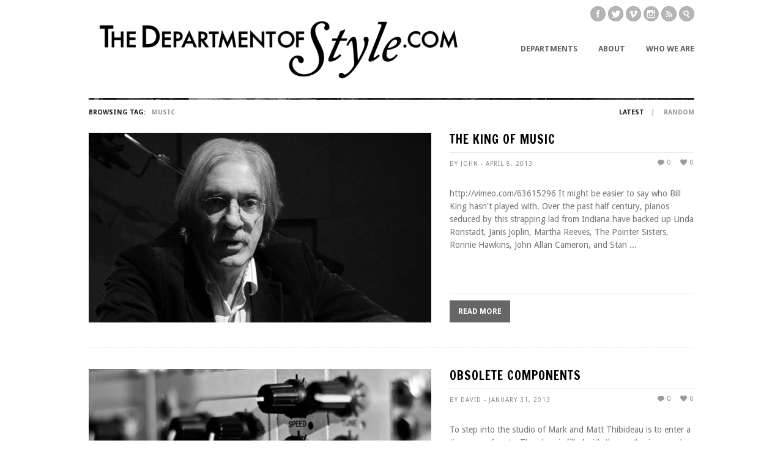

--- FILE ---
content_type: text/html; charset=UTF-8
request_url: https://thedepartmentofstyle.com/tag/music/
body_size: 10322
content:
<!DOCTYPE HTML>
<html lang="en-US">

<head>

	<!-- GENERAL -->
	<title>The Department of Style | music</title>
	<meta charset="UTF-8" />
	<meta http-equiv="X-UA-Compatible" content="IE=9" />
	<meta name="viewport" content="width=device-width, initial-scale=1, maximum-scale=1">
	<link rel="pingback" href="https://thedepartmentofstyle.com/xmlrpc.php" />
	<link rel="stylesheet" type="text/css" href="https://thedepartmentofstyle.com/wp-content/themes/inspire/style.css" />

	<!-- OPTIONS -->
	
	<!-- DYNAMIC HEADER TEMPLATE -->
	<!-- OPTIONS CALL HERE TO USE IN REST OF DOCUMENT -->
	
<!-- NATIVE HEADER STUFF -->

	<link rel="shortcut icon" href="https://thedepartmentofstyle.com/wp-content/uploads/2012/11/DOS-favicon-180x120.png" />

<!-- OPEN GRAPH -->

	<meta property="og:type" content="article" />
	<meta property="og:url" content="thedepartmentofstyle.com/tag/music/"/>
	<meta property="og:site_name" content="The Department of Style" />

				<meta property="og:title" content="The Department of Style" />
		
				<meta property="og:description" content="It might be easier to say who Bill King hasn't played with. Over the past half century, pianos seduced by this strapping lad from Indiana have backed up Linda Ronstadt, Janis Joplin, Martha Reeves, The Pointer Sisters, Ronnie Hawkins, John Allan Cameron, and Stan Rogers. And there are hundreds more he arranged for, composed for, backed up, and ..."/>
		
				<meta property="og:image" content="https://thedepartmentofstyle.com/wp-content/uploads/2013/10/A-Life-in-Music-950x420.jpg" />
		
<!-- USER FONTS -->

		
<!-- DYNAMIC CSS -->

<style type="text/css">

	/* BACKGROUND */
	
	body {
		background:#ffffff url() fixed;
	}
	
	/* FONTS */
		
		body, .widget .widget-item h3 a {
			font-family:"Droid Sans";
					}
		
		h1,h2,h3,h4,h5,h6 { 
			font-family:"Francois One";
					}
		
	/* HEADER HEIGHT */
		
		#header { 
			height:160px;
		}
		
	/* MAIN COLOR */
		
		#header .menu li.current-menu-item  a, #header .menu li.current_page_item  a, #header .menu li a:hover {
			border-bottom: 3px solid #d71a06; 
		}
		
		a:hover, #header .menu li ul li a:hover, .item:hover > div > h2 > a, .item .item-descrip h2 a:hover, .widget .widget-item:hover > h3 > a, .post .post-entry .tags a:hover, .post .post-entry a, #wp-calendar tbody td a {
			color: #d71a06; 
		}
		
		.item.archive .item-descrip a.readmore:hover, .flexslider ul.slides li .slider-text a h1 { 
			background: #d71a06; 
		}
		
	/* GRAYSCALE */

		
				.item .item-thumb a img, .item .item-thumb img, .comment .avatar img, .widget .widget-item img, .widget img.widget-img, #footer_hidden img, .widget .grid_view img, .flexslider ul.slides li img {
					filter: url("data:image/svg+xml;utf8,<svg xmlns=\'http://www.w3.org/2000/svg\'><filter id=\'grayscale\'><feColorMatrix type=\'matrix\' values=\'0.3333 0.3333 0.3333 0 0 0.3333 0.3333 0.3333 0 0 0.3333 0.3333 0.3333 0 0 0 0 0 1 0\'/></filter></svg>#grayscale"); /* Firefox 3.5+, IE10 */
					filter: gray; /* IE6-9 */
					-webkit-filter: grayscale(100%); /* Google Chrome & Webkit Nightlies */
					-o-transition:.4s;
					-ms-transition:.4s;
					-moz-transition:.4s;
					-webkit-transition:.4s;
					transition:.4s; 
					
				}
				
				.item:hover > .item-thumb > a img, .item:hover > .item-thumb img, .comment:hover > .avatar > img, .widget .widget-item:hover > a > img, .widget img.widget-img:hover, #footer_hidden img:hover, .widget .grid_view img:hover, .flexslider ul.slides li:hover > a > img, .flexslider.flexslider_single ul.slides li a img {
					filter: url("data:image/svg+xml;utf8,<svg xmlns=\'http://www.w3.org/2000/svg\'><filter id=\'grayscale\'><feColorMatrix type=\'matrix\' values=\'1 0 0 0 0, 0 1 0 0 0, 0 0 1 0 0, 0 0 0 1 0\'/></filter></svg>#grayscale");
					-webkit-filter: grayscale(0%);
					-o-transition:.4s;
					-ms-transition:.4s;
					-moz-transition:.4s;
					-webkit-transition:.4s;
					transition:.4s;
				}

					
	/* GRAYSCALE REVERSE */
	
			
	
		
	/* HEADER ELEMENTS*/

		#logo {
			top: 26px;
			left: 0px;
		}

		.menu {
			top: 72px;
			right: 0px;
		}

	/* BACKGROUND */

		






	</style>

<!--[if IE]>
	<style type="text/css">
		.item a img {
			margin-bottom:-5px;
		}
	</style>
<![endif]-->	
	<!-- WORDPRESS MAIN HEADER CALL -->
	<meta name='robots' content='max-image-preview:large' />
	<style>img:is([sizes="auto" i], [sizes^="auto," i]) { contain-intrinsic-size: 3000px 1500px }</style>
	<link rel='dns-prefetch' href='//fonts.googleapis.com' />
<link rel="alternate" type="application/rss+xml" title="The Department of Style &raquo; Feed" href="https://thedepartmentofstyle.com/feed/" />
<link rel="alternate" type="application/rss+xml" title="The Department of Style &raquo; Comments Feed" href="https://thedepartmentofstyle.com/comments/feed/" />
<link rel="alternate" type="application/rss+xml" title="The Department of Style &raquo; music Tag Feed" href="https://thedepartmentofstyle.com/tag/music/feed/" />
<script type="text/javascript">
/* <![CDATA[ */
window._wpemojiSettings = {"baseUrl":"https:\/\/s.w.org\/images\/core\/emoji\/16.0.1\/72x72\/","ext":".png","svgUrl":"https:\/\/s.w.org\/images\/core\/emoji\/16.0.1\/svg\/","svgExt":".svg","source":{"concatemoji":"https:\/\/thedepartmentofstyle.com\/wp-includes\/js\/wp-emoji-release.min.js?ver=6.8.3"}};
/*! This file is auto-generated */
!function(s,n){var o,i,e;function c(e){try{var t={supportTests:e,timestamp:(new Date).valueOf()};sessionStorage.setItem(o,JSON.stringify(t))}catch(e){}}function p(e,t,n){e.clearRect(0,0,e.canvas.width,e.canvas.height),e.fillText(t,0,0);var t=new Uint32Array(e.getImageData(0,0,e.canvas.width,e.canvas.height).data),a=(e.clearRect(0,0,e.canvas.width,e.canvas.height),e.fillText(n,0,0),new Uint32Array(e.getImageData(0,0,e.canvas.width,e.canvas.height).data));return t.every(function(e,t){return e===a[t]})}function u(e,t){e.clearRect(0,0,e.canvas.width,e.canvas.height),e.fillText(t,0,0);for(var n=e.getImageData(16,16,1,1),a=0;a<n.data.length;a++)if(0!==n.data[a])return!1;return!0}function f(e,t,n,a){switch(t){case"flag":return n(e,"\ud83c\udff3\ufe0f\u200d\u26a7\ufe0f","\ud83c\udff3\ufe0f\u200b\u26a7\ufe0f")?!1:!n(e,"\ud83c\udde8\ud83c\uddf6","\ud83c\udde8\u200b\ud83c\uddf6")&&!n(e,"\ud83c\udff4\udb40\udc67\udb40\udc62\udb40\udc65\udb40\udc6e\udb40\udc67\udb40\udc7f","\ud83c\udff4\u200b\udb40\udc67\u200b\udb40\udc62\u200b\udb40\udc65\u200b\udb40\udc6e\u200b\udb40\udc67\u200b\udb40\udc7f");case"emoji":return!a(e,"\ud83e\udedf")}return!1}function g(e,t,n,a){var r="undefined"!=typeof WorkerGlobalScope&&self instanceof WorkerGlobalScope?new OffscreenCanvas(300,150):s.createElement("canvas"),o=r.getContext("2d",{willReadFrequently:!0}),i=(o.textBaseline="top",o.font="600 32px Arial",{});return e.forEach(function(e){i[e]=t(o,e,n,a)}),i}function t(e){var t=s.createElement("script");t.src=e,t.defer=!0,s.head.appendChild(t)}"undefined"!=typeof Promise&&(o="wpEmojiSettingsSupports",i=["flag","emoji"],n.supports={everything:!0,everythingExceptFlag:!0},e=new Promise(function(e){s.addEventListener("DOMContentLoaded",e,{once:!0})}),new Promise(function(t){var n=function(){try{var e=JSON.parse(sessionStorage.getItem(o));if("object"==typeof e&&"number"==typeof e.timestamp&&(new Date).valueOf()<e.timestamp+604800&&"object"==typeof e.supportTests)return e.supportTests}catch(e){}return null}();if(!n){if("undefined"!=typeof Worker&&"undefined"!=typeof OffscreenCanvas&&"undefined"!=typeof URL&&URL.createObjectURL&&"undefined"!=typeof Blob)try{var e="postMessage("+g.toString()+"("+[JSON.stringify(i),f.toString(),p.toString(),u.toString()].join(",")+"));",a=new Blob([e],{type:"text/javascript"}),r=new Worker(URL.createObjectURL(a),{name:"wpTestEmojiSupports"});return void(r.onmessage=function(e){c(n=e.data),r.terminate(),t(n)})}catch(e){}c(n=g(i,f,p,u))}t(n)}).then(function(e){for(var t in e)n.supports[t]=e[t],n.supports.everything=n.supports.everything&&n.supports[t],"flag"!==t&&(n.supports.everythingExceptFlag=n.supports.everythingExceptFlag&&n.supports[t]);n.supports.everythingExceptFlag=n.supports.everythingExceptFlag&&!n.supports.flag,n.DOMReady=!1,n.readyCallback=function(){n.DOMReady=!0}}).then(function(){return e}).then(function(){var e;n.supports.everything||(n.readyCallback(),(e=n.source||{}).concatemoji?t(e.concatemoji):e.wpemoji&&e.twemoji&&(t(e.twemoji),t(e.wpemoji)))}))}((window,document),window._wpemojiSettings);
/* ]]> */
</script>
<style id='wp-emoji-styles-inline-css' type='text/css'>

	img.wp-smiley, img.emoji {
		display: inline !important;
		border: none !important;
		box-shadow: none !important;
		height: 1em !important;
		width: 1em !important;
		margin: 0 0.07em !important;
		vertical-align: -0.1em !important;
		background: none !important;
		padding: 0 !important;
	}
</style>
<link rel='stylesheet' id='wp-block-library-css' href='https://thedepartmentofstyle.com/wp-includes/css/dist/block-library/style.min.css?ver=6.8.3' type='text/css' media='all' />
<style id='classic-theme-styles-inline-css' type='text/css'>
/*! This file is auto-generated */
.wp-block-button__link{color:#fff;background-color:#32373c;border-radius:9999px;box-shadow:none;text-decoration:none;padding:calc(.667em + 2px) calc(1.333em + 2px);font-size:1.125em}.wp-block-file__button{background:#32373c;color:#fff;text-decoration:none}
</style>
<style id='global-styles-inline-css' type='text/css'>
:root{--wp--preset--aspect-ratio--square: 1;--wp--preset--aspect-ratio--4-3: 4/3;--wp--preset--aspect-ratio--3-4: 3/4;--wp--preset--aspect-ratio--3-2: 3/2;--wp--preset--aspect-ratio--2-3: 2/3;--wp--preset--aspect-ratio--16-9: 16/9;--wp--preset--aspect-ratio--9-16: 9/16;--wp--preset--color--black: #000000;--wp--preset--color--cyan-bluish-gray: #abb8c3;--wp--preset--color--white: #ffffff;--wp--preset--color--pale-pink: #f78da7;--wp--preset--color--vivid-red: #cf2e2e;--wp--preset--color--luminous-vivid-orange: #ff6900;--wp--preset--color--luminous-vivid-amber: #fcb900;--wp--preset--color--light-green-cyan: #7bdcb5;--wp--preset--color--vivid-green-cyan: #00d084;--wp--preset--color--pale-cyan-blue: #8ed1fc;--wp--preset--color--vivid-cyan-blue: #0693e3;--wp--preset--color--vivid-purple: #9b51e0;--wp--preset--gradient--vivid-cyan-blue-to-vivid-purple: linear-gradient(135deg,rgba(6,147,227,1) 0%,rgb(155,81,224) 100%);--wp--preset--gradient--light-green-cyan-to-vivid-green-cyan: linear-gradient(135deg,rgb(122,220,180) 0%,rgb(0,208,130) 100%);--wp--preset--gradient--luminous-vivid-amber-to-luminous-vivid-orange: linear-gradient(135deg,rgba(252,185,0,1) 0%,rgba(255,105,0,1) 100%);--wp--preset--gradient--luminous-vivid-orange-to-vivid-red: linear-gradient(135deg,rgba(255,105,0,1) 0%,rgb(207,46,46) 100%);--wp--preset--gradient--very-light-gray-to-cyan-bluish-gray: linear-gradient(135deg,rgb(238,238,238) 0%,rgb(169,184,195) 100%);--wp--preset--gradient--cool-to-warm-spectrum: linear-gradient(135deg,rgb(74,234,220) 0%,rgb(151,120,209) 20%,rgb(207,42,186) 40%,rgb(238,44,130) 60%,rgb(251,105,98) 80%,rgb(254,248,76) 100%);--wp--preset--gradient--blush-light-purple: linear-gradient(135deg,rgb(255,206,236) 0%,rgb(152,150,240) 100%);--wp--preset--gradient--blush-bordeaux: linear-gradient(135deg,rgb(254,205,165) 0%,rgb(254,45,45) 50%,rgb(107,0,62) 100%);--wp--preset--gradient--luminous-dusk: linear-gradient(135deg,rgb(255,203,112) 0%,rgb(199,81,192) 50%,rgb(65,88,208) 100%);--wp--preset--gradient--pale-ocean: linear-gradient(135deg,rgb(255,245,203) 0%,rgb(182,227,212) 50%,rgb(51,167,181) 100%);--wp--preset--gradient--electric-grass: linear-gradient(135deg,rgb(202,248,128) 0%,rgb(113,206,126) 100%);--wp--preset--gradient--midnight: linear-gradient(135deg,rgb(2,3,129) 0%,rgb(40,116,252) 100%);--wp--preset--font-size--small: 13px;--wp--preset--font-size--medium: 20px;--wp--preset--font-size--large: 36px;--wp--preset--font-size--x-large: 42px;--wp--preset--spacing--20: 0.44rem;--wp--preset--spacing--30: 0.67rem;--wp--preset--spacing--40: 1rem;--wp--preset--spacing--50: 1.5rem;--wp--preset--spacing--60: 2.25rem;--wp--preset--spacing--70: 3.38rem;--wp--preset--spacing--80: 5.06rem;--wp--preset--shadow--natural: 6px 6px 9px rgba(0, 0, 0, 0.2);--wp--preset--shadow--deep: 12px 12px 50px rgba(0, 0, 0, 0.4);--wp--preset--shadow--sharp: 6px 6px 0px rgba(0, 0, 0, 0.2);--wp--preset--shadow--outlined: 6px 6px 0px -3px rgba(255, 255, 255, 1), 6px 6px rgba(0, 0, 0, 1);--wp--preset--shadow--crisp: 6px 6px 0px rgba(0, 0, 0, 1);}:where(.is-layout-flex){gap: 0.5em;}:where(.is-layout-grid){gap: 0.5em;}body .is-layout-flex{display: flex;}.is-layout-flex{flex-wrap: wrap;align-items: center;}.is-layout-flex > :is(*, div){margin: 0;}body .is-layout-grid{display: grid;}.is-layout-grid > :is(*, div){margin: 0;}:where(.wp-block-columns.is-layout-flex){gap: 2em;}:where(.wp-block-columns.is-layout-grid){gap: 2em;}:where(.wp-block-post-template.is-layout-flex){gap: 1.25em;}:where(.wp-block-post-template.is-layout-grid){gap: 1.25em;}.has-black-color{color: var(--wp--preset--color--black) !important;}.has-cyan-bluish-gray-color{color: var(--wp--preset--color--cyan-bluish-gray) !important;}.has-white-color{color: var(--wp--preset--color--white) !important;}.has-pale-pink-color{color: var(--wp--preset--color--pale-pink) !important;}.has-vivid-red-color{color: var(--wp--preset--color--vivid-red) !important;}.has-luminous-vivid-orange-color{color: var(--wp--preset--color--luminous-vivid-orange) !important;}.has-luminous-vivid-amber-color{color: var(--wp--preset--color--luminous-vivid-amber) !important;}.has-light-green-cyan-color{color: var(--wp--preset--color--light-green-cyan) !important;}.has-vivid-green-cyan-color{color: var(--wp--preset--color--vivid-green-cyan) !important;}.has-pale-cyan-blue-color{color: var(--wp--preset--color--pale-cyan-blue) !important;}.has-vivid-cyan-blue-color{color: var(--wp--preset--color--vivid-cyan-blue) !important;}.has-vivid-purple-color{color: var(--wp--preset--color--vivid-purple) !important;}.has-black-background-color{background-color: var(--wp--preset--color--black) !important;}.has-cyan-bluish-gray-background-color{background-color: var(--wp--preset--color--cyan-bluish-gray) !important;}.has-white-background-color{background-color: var(--wp--preset--color--white) !important;}.has-pale-pink-background-color{background-color: var(--wp--preset--color--pale-pink) !important;}.has-vivid-red-background-color{background-color: var(--wp--preset--color--vivid-red) !important;}.has-luminous-vivid-orange-background-color{background-color: var(--wp--preset--color--luminous-vivid-orange) !important;}.has-luminous-vivid-amber-background-color{background-color: var(--wp--preset--color--luminous-vivid-amber) !important;}.has-light-green-cyan-background-color{background-color: var(--wp--preset--color--light-green-cyan) !important;}.has-vivid-green-cyan-background-color{background-color: var(--wp--preset--color--vivid-green-cyan) !important;}.has-pale-cyan-blue-background-color{background-color: var(--wp--preset--color--pale-cyan-blue) !important;}.has-vivid-cyan-blue-background-color{background-color: var(--wp--preset--color--vivid-cyan-blue) !important;}.has-vivid-purple-background-color{background-color: var(--wp--preset--color--vivid-purple) !important;}.has-black-border-color{border-color: var(--wp--preset--color--black) !important;}.has-cyan-bluish-gray-border-color{border-color: var(--wp--preset--color--cyan-bluish-gray) !important;}.has-white-border-color{border-color: var(--wp--preset--color--white) !important;}.has-pale-pink-border-color{border-color: var(--wp--preset--color--pale-pink) !important;}.has-vivid-red-border-color{border-color: var(--wp--preset--color--vivid-red) !important;}.has-luminous-vivid-orange-border-color{border-color: var(--wp--preset--color--luminous-vivid-orange) !important;}.has-luminous-vivid-amber-border-color{border-color: var(--wp--preset--color--luminous-vivid-amber) !important;}.has-light-green-cyan-border-color{border-color: var(--wp--preset--color--light-green-cyan) !important;}.has-vivid-green-cyan-border-color{border-color: var(--wp--preset--color--vivid-green-cyan) !important;}.has-pale-cyan-blue-border-color{border-color: var(--wp--preset--color--pale-cyan-blue) !important;}.has-vivid-cyan-blue-border-color{border-color: var(--wp--preset--color--vivid-cyan-blue) !important;}.has-vivid-purple-border-color{border-color: var(--wp--preset--color--vivid-purple) !important;}.has-vivid-cyan-blue-to-vivid-purple-gradient-background{background: var(--wp--preset--gradient--vivid-cyan-blue-to-vivid-purple) !important;}.has-light-green-cyan-to-vivid-green-cyan-gradient-background{background: var(--wp--preset--gradient--light-green-cyan-to-vivid-green-cyan) !important;}.has-luminous-vivid-amber-to-luminous-vivid-orange-gradient-background{background: var(--wp--preset--gradient--luminous-vivid-amber-to-luminous-vivid-orange) !important;}.has-luminous-vivid-orange-to-vivid-red-gradient-background{background: var(--wp--preset--gradient--luminous-vivid-orange-to-vivid-red) !important;}.has-very-light-gray-to-cyan-bluish-gray-gradient-background{background: var(--wp--preset--gradient--very-light-gray-to-cyan-bluish-gray) !important;}.has-cool-to-warm-spectrum-gradient-background{background: var(--wp--preset--gradient--cool-to-warm-spectrum) !important;}.has-blush-light-purple-gradient-background{background: var(--wp--preset--gradient--blush-light-purple) !important;}.has-blush-bordeaux-gradient-background{background: var(--wp--preset--gradient--blush-bordeaux) !important;}.has-luminous-dusk-gradient-background{background: var(--wp--preset--gradient--luminous-dusk) !important;}.has-pale-ocean-gradient-background{background: var(--wp--preset--gradient--pale-ocean) !important;}.has-electric-grass-gradient-background{background: var(--wp--preset--gradient--electric-grass) !important;}.has-midnight-gradient-background{background: var(--wp--preset--gradient--midnight) !important;}.has-small-font-size{font-size: var(--wp--preset--font-size--small) !important;}.has-medium-font-size{font-size: var(--wp--preset--font-size--medium) !important;}.has-large-font-size{font-size: var(--wp--preset--font-size--large) !important;}.has-x-large-font-size{font-size: var(--wp--preset--font-size--x-large) !important;}
:where(.wp-block-post-template.is-layout-flex){gap: 1.25em;}:where(.wp-block-post-template.is-layout-grid){gap: 1.25em;}
:where(.wp-block-columns.is-layout-flex){gap: 2em;}:where(.wp-block-columns.is-layout-grid){gap: 2em;}
:root :where(.wp-block-pullquote){font-size: 1.5em;line-height: 1.6;}
</style>
<link rel='stylesheet' id='wp-components-css' href='https://thedepartmentofstyle.com/wp-includes/css/dist/components/style.min.css?ver=6.8.3' type='text/css' media='all' />
<link rel='stylesheet' id='godaddy-styles-css' href='https://thedepartmentofstyle.com/wp-content/mu-plugins/vendor/wpex/godaddy-launch/includes/Dependencies/GoDaddy/Styles/build/latest.css?ver=2.0.2' type='text/css' media='all' />
<link rel='stylesheet' id='flexslider_style-css' href='https://thedepartmentofstyle.com/wp-content/themes/inspire/css/flexslider.css?ver=6.8.3' type='text/css' media='all' />
<link rel='stylesheet' id='jCarousel_style-css' href='https://thedepartmentofstyle.com/wp-content/themes/inspire/css/jCarousel_tango_skin/skin.css?ver=6.8.3' type='text/css' media='all' />
<link rel='stylesheet' id='fancybox_style-css' href='https://thedepartmentofstyle.com/wp-content/themes/inspire/inc/plugins/fancybox/source/jquery.fancybox.css?ver=6.8.3' type='text/css' media='all' />
<link rel='stylesheet' id='fancybox_buttons_style-css' href='https://thedepartmentofstyle.com/wp-content/themes/inspire/inc/plugins/fancybox/source/helpers/jquery.fancybox-buttons.css?ver=6.8.3' type='text/css' media='all' />
<link rel='stylesheet' id='fancybox_thumbs_style-css' href='https://thedepartmentofstyle.com/wp-content/themes/inspire/inc/plugins/fancybox/source/helpers/jquery.fancybox-thumbs.css?ver=6.8.3' type='text/css' media='all' />
<link rel='stylesheet' id='default_primary_font-css' href='http://fonts.googleapis.com/css?family=Droid+Sans%3A400%2C700%7CDroid+Serif%3A400%2C700%2C400italic%2C700italic&#038;ver=6.8.3' type='text/css' media='all' />
<link rel='stylesheet' id='default_secondary_font-css' href='http://fonts.googleapis.com/css?family=Francois+One&#038;ver=6.8.3' type='text/css' media='all' />
<script type="text/javascript" src="https://thedepartmentofstyle.com/wp-includes/js/jquery/jquery.min.js?ver=3.7.1" id="jquery-core-js"></script>
<script type="text/javascript" src="https://thedepartmentofstyle.com/wp-includes/js/jquery/jquery-migrate.min.js?ver=3.4.1" id="jquery-migrate-js"></script>
<link rel="https://api.w.org/" href="https://thedepartmentofstyle.com/wp-json/" /><link rel="alternate" title="JSON" type="application/json" href="https://thedepartmentofstyle.com/wp-json/wp/v2/tags/22" /><link rel="EditURI" type="application/rsd+xml" title="RSD" href="https://thedepartmentofstyle.com/xmlrpc.php?rsd" />
<meta name="generator" content="WordPress 6.8.3" />
<script type="text/javascript">
(function(url){
	if(/(?:Chrome\/26\.0\.1410\.63 Safari\/537\.31|WordfenceTestMonBot)/.test(navigator.userAgent)){ return; }
	var addEvent = function(evt, handler) {
		if (window.addEventListener) {
			document.addEventListener(evt, handler, false);
		} else if (window.attachEvent) {
			document.attachEvent('on' + evt, handler);
		}
	};
	var removeEvent = function(evt, handler) {
		if (window.removeEventListener) {
			document.removeEventListener(evt, handler, false);
		} else if (window.detachEvent) {
			document.detachEvent('on' + evt, handler);
		}
	};
	var evts = 'contextmenu dblclick drag dragend dragenter dragleave dragover dragstart drop keydown keypress keyup mousedown mousemove mouseout mouseover mouseup mousewheel scroll'.split(' ');
	var logHuman = function() {
		if (window.wfLogHumanRan) { return; }
		window.wfLogHumanRan = true;
		var wfscr = document.createElement('script');
		wfscr.type = 'text/javascript';
		wfscr.async = true;
		wfscr.src = url + '&r=' + Math.random();
		(document.getElementsByTagName('head')[0]||document.getElementsByTagName('body')[0]).appendChild(wfscr);
		for (var i = 0; i < evts.length; i++) {
			removeEvent(evts[i], logHuman);
		}
	};
	for (var i = 0; i < evts.length; i++) {
		addEvent(evts[i], logHuman);
	}
})('//thedepartmentofstyle.com/?wordfence_lh=1&hid=A73A3FE0464D3591ABC8B8F4B8064EFB');
</script>
</head>

<body class="archive tag tag-music tag-22 wp-theme-inspire">
	
	<!-- BEGIN BG WRAPPER -->
	<div id="bg-wrapper">
	
	<!-- BEGIN WRAPPER -->
	<div id="wrapper">
	
		<!-- BEGIN HEADER -->
		<div id="header">
			
			<div id="header-social" class="big">

				<a href="http://www.facebook.com/TheDepartmentOfStyle" class="social facebook" target="_blank" /></a>				<a href="http://twitter.com/thedeptofstyle" class="social twitter" target="_blank" /></a>																<a href="http://vimeo.com/thedepartmentofstyle" class="social vimeo" target="_blank" /></a>				<a href="http://instagram.com/thedepartmentofstyle" class="social instagram" target="_blank" /></a>								<a href="https://thedepartmentofstyle.com/feed/" class="social rss" target="_blank" /></a>
			</div>
			
			<div id="header-search" class="big">
				
				<a href="#" class="search-icon"></a>
				
			</div>

			<div id="pop_out_search">

				<form role="search" method="get" id="searchform" action="https://thedepartmentofstyle.com/">
    <div>
		<input type="text" value="Search here..." name="s" id="s" onfocus="if(this.value == this.defaultValue) this.value = ''"/>
		<input type="submit" id="searchsubmit" value="" />
	 </div>
</form>				
			</div>
			
			<div id="logo">
				<a href="https://thedepartmentofstyle.com"><img src="https://thedepartmentofstyle.com/wp-content/uploads/2012/11/DOS-logo3-620x109.png"></a>			</div>

			<!-- MAIN NAVIGATION MENU -->
			<ul id="menu" class="menu"><li id="menu-item-782" class="menu-item menu-item-type-taxonomy menu-item-object-category menu-item-has-children menu-item-782"><a href="https://thedepartmentofstyle.com/category/departments/">Departments</a>
<ul class="sub-menu">
	<li id="menu-item-783" class="menu-item menu-item-type-taxonomy menu-item-object-category menu-item-783"><a href="https://thedepartmentofstyle.com/category/departments/automotive/">Automotive</a></li>
	<li id="menu-item-784" class="menu-item menu-item-type-taxonomy menu-item-object-category menu-item-784"><a href="https://thedepartmentofstyle.com/category/departments/menswear/">Menswear</a></li>
	<li id="menu-item-788" class="menu-item menu-item-type-taxonomy menu-item-object-category menu-item-788"><a href="https://thedepartmentofstyle.com/category/departments/ladieswear/">Ladieswear</a></li>
	<li id="menu-item-790" class="menu-item menu-item-type-taxonomy menu-item-object-category menu-item-790"><a href="https://thedepartmentofstyle.com/category/departments/hardware/">Hardware</a></li>
	<li id="menu-item-786" class="menu-item menu-item-type-taxonomy menu-item-object-category menu-item-786"><a href="https://thedepartmentofstyle.com/category/departments/sportsandsportinggoods/">Sports and Sporting Goods</a></li>
	<li id="menu-item-789" class="menu-item menu-item-type-taxonomy menu-item-object-category menu-item-789"><a href="https://thedepartmentofstyle.com/category/departments/majorappliances/">Major Appliances</a></li>
	<li id="menu-item-791" class="menu-item menu-item-type-taxonomy menu-item-object-category menu-item-791"><a href="https://thedepartmentofstyle.com/category/departments/music-2/">Music</a></li>
	<li id="menu-item-792" class="menu-item menu-item-type-taxonomy menu-item-object-category menu-item-792"><a href="https://thedepartmentofstyle.com/category/departments/foodhall/">Food Hall</a></li>
	<li id="menu-item-787" class="menu-item menu-item-type-taxonomy menu-item-object-category menu-item-787"><a href="https://thedepartmentofstyle.com/category/departments/outdoors/">Outdoors</a></li>
	<li id="menu-item-785" class="menu-item menu-item-type-taxonomy menu-item-object-category menu-item-785"><a href="https://thedepartmentofstyle.com/category/departments/traveldesk/">Travel Desk</a></li>
</ul>
</li>
<li id="menu-item-70" class="menu-item menu-item-type-post_type menu-item-object-page menu-item-70"><a href="https://thedepartmentofstyle.com/about/">About</a></li>
<li id="menu-item-129" class="menu-item menu-item-type-post_type menu-item-object-page menu-item-129"><a href="https://thedepartmentofstyle.com/contact-the-department/">Who We Are</a></li>
</ul>			 
			 <select id="navigation_select">
			 </select>

		</div>
		<!-- END HEADER -->
		
				
		<div id="filter" 
			data-page_type="tag" 
			data-category="music" 
			data-subfilter="Latest" 
			data-current_page="1" 
			data-more_posts="true"
			data-search_query=""
			data-author_ID="2"
			data-tag="music"
			data-status="ready"
		>

			<ul class="archive">
				<li class="browsing">Browsing Tag:</li>
				<li>music</li>
			</ul>
			
			<ul id="filter_subfilter" class="sort">
				<li><a href="#">Latest</a></li>												<li><a href="#">Random</a></li>			</ul>
			
		</div>

		<div id="main">
			
		</div>
		
		<!-- BEGIN LOAD MORE -->
		<div class="load-more">
			<div id="ajax_loading_zone"></div>
			<span class='load_more'>Load More</span>
			<span class='no_more'>No More Posts</span>
		</div>
		<!-- END LOAD MORE -->
			
<!-- BEGIN FOOTER -->


	<footer>		

			<div id="footer">
					
				<p class="left">All content copyright The Department of Style</p>
				<p class="right"></p>
					
			</div>
</footer>

	
	</div>
	<!-- END WRAPPER -->
	
	</div>
	<!-- END BG WRAPPER -->


	<!-- FOOTER TAB -->
	<div id="footer_tab">
		<img src="https://thedepartmentofstyle.com/wp-content/themes/inspire/images/footer-toggle-down.png" title="Show Footer" alt="" />
	</div>
	
	<!-- HIDDEN FOOTER-->
		<!-- HIDDEN FOOTER -->
		<div id="footer_hidden_wrapper">
		<div id="footer_hidden" 
			data-num_posts="15" 
			data-scroll_posts="5" 
			data-auto_scroll="5" 
			data-anim_speed="2000" 
			data-footer_default="closed"
		>

			<ul id="footer_carousel" class="jcarousel-skin-tango">

				 
							<li>
								<a href='https://thedepartmentofstyle.com/2015/05/08/the-best-smoke-shop-in-the-free-world/'><img width="195" height="150" src="https://thedepartmentofstyle.com/wp-content/uploads/2015/05/tobacco2-195x150.jpg" class="attachment-footer_thumb size-footer_thumb wp-post-image" alt="tobacco, cigar store, cigars, washington, dc, georgetown, the department of style" decoding="async" loading="lazy" /></a>							</li>
						 
							<li>
								<a href='https://thedepartmentofstyle.com/2013/10/23/its-a-little-thing-but-its-a-big-thing/'><img width="195" height="150" src="https://thedepartmentofstyle.com/wp-content/uploads/2013/10/shoeshine950x420-195x150.jpg" class="attachment-footer_thumb size-footer_thumb wp-post-image" alt="shoe shine, London, Burlington Arcade, footwear, shoes, Britain, shopping" decoding="async" loading="lazy" /></a>							</li>
						 
							<li>
								<a href='https://thedepartmentofstyle.com/2014/09/21/the-irresistible-charm-of-rue-pigalle/'><img width="195" height="150" src="https://thedepartmentofstyle.com/wp-content/uploads/2014/09/RuePigalle-950x420-195x150.jpg" class="attachment-footer_thumb size-footer_thumb wp-post-image" alt="" decoding="async" loading="lazy" /></a>							</li>
						 
							<li>
								<a href='https://thedepartmentofstyle.com/2013/01/26/the-hat-came-back/'><img width="195" height="150" src="https://thedepartmentofstyle.com/wp-content/uploads/2013/10/goorin4-950x420-195x150.jpg" class="attachment-footer_thumb size-footer_thumb wp-post-image" alt="" decoding="async" loading="lazy" /></a>							</li>
						 
							<li>
								<a href='https://thedepartmentofstyle.com/2013/03/10/oconnells-clothing-store/'><img width="195" height="150" src="https://thedepartmentofstyle.com/wp-content/uploads/2013/10/truck-ford-1941-pickup-oconnells-950x420-195x150.jpg" class="attachment-footer_thumb size-footer_thumb wp-post-image" alt="" decoding="async" loading="lazy" /></a>							</li>
						 
							<li>
								<a href='https://thedepartmentofstyle.com/2013/05/01/think-global-buy-local/'><img width="195" height="150" src="https://thedepartmentofstyle.com/wp-content/uploads/2013/10/Think-Global-Wear-Local-950x420-195x150.jpg" class="attachment-footer_thumb size-footer_thumb wp-post-image" alt="" decoding="async" loading="lazy" /></a>							</li>
						 
							<li>
								<a href='https://thedepartmentofstyle.com/2015/01/05/trog-the-race-of-gentlemen/'><img width="195" height="150" src="https://thedepartmentofstyle.com/wp-content/uploads/2015/01/TROG-950x420-195x150.jpg" class="attachment-footer_thumb size-footer_thumb wp-post-image" alt="trog, the race of gentlement, hot rod, wildwood, new jersey, racing, the department of style" decoding="async" loading="lazy" /></a>							</li>
						 
							<li>
								<a href='https://thedepartmentofstyle.com/2013/03/12/test-post-for-velodrome/'><img width="195" height="150" src="https://thedepartmentofstyle.com/wp-content/uploads/2013/10/velodrome-london-cycling1-950x420-195x150.jpg" class="attachment-footer_thumb size-footer_thumb wp-post-image" alt="" decoding="async" loading="lazy" /></a>							</li>
						 
							<li>
								<a href='https://thedepartmentofstyle.com/2015/03/14/bills-khakis/'><img width="195" height="150" src="https://thedepartmentofstyle.com/wp-content/uploads/2015/03/Bills-Khakis1-195x150.jpg" class="attachment-footer_thumb size-footer_thumb wp-post-image" alt="Bill&#039;s Khakis, the department of style, pants, khaki, chinos, menswear, fashion, American, beige, clothing" decoding="async" loading="lazy" /></a>							</li>
						 
							<li>
								<a href='https://thedepartmentofstyle.com/2013/12/04/preservation-society-am-florence/'><img width="195" height="150" src="https://thedepartmentofstyle.com/wp-content/uploads/2013/12/amflorence950x420-195x150.jpg" class="attachment-footer_thumb size-footer_thumb wp-post-image" alt="AM Florence, Firenze, Italy, bags, suitcase, luggage, steamer trunk, manuscript, handmade, vintage, restoration, artisan, the department of style" decoding="async" loading="lazy" /></a>							</li>
						 
							<li>
								<a href='https://thedepartmentofstyle.com/2014/05/23/buckleigh-of-london/'><img width="195" height="150" src="https://thedepartmentofstyle.com/wp-content/uploads/2014/05/buckleigh1-195x150.jpg" class="attachment-footer_thumb size-footer_thumb wp-post-image" alt="formal wear, tuxedo, Ascot, horse racing, British, London, clothing, bespoke, morning coat, tails, white tie, the department of style, Buckleigh" decoding="async" loading="lazy" /></a>							</li>
						 
							<li>
								<a href='https://thedepartmentofstyle.com/2014/06/16/george-barris-the-kustom-kar-krafting-king/'><img width="195" height="150" src="https://thedepartmentofstyle.com/wp-content/uploads/2014/06/barris1-195x150.jpg" class="attachment-footer_thumb size-footer_thumb wp-post-image" alt="George Barris, Kustom, Batmobile, Munster Koach, Beverly Hillbillies, KITT, Knight Rider, classic cars, hot rods, General Lee, the department of style, vintage" decoding="async" loading="lazy" /></a>							</li>
						 
							<li>
								<a href='https://thedepartmentofstyle.com/2014/02/09/rodders-revival/'><img width="195" height="150" src="https://thedepartmentofstyle.com/wp-content/uploads/2014/02/Rodders950x420-195x150.jpg" class="attachment-footer_thumb size-footer_thumb wp-post-image" alt="Rodders Journal, hot rods, vintage, cars, trucks, classic, car show, restoration, American, the department of style, Ford" decoding="async" loading="lazy" /></a>							</li>
						 
							<li>
								<a href='https://thedepartmentofstyle.com/2014/04/30/mercato-centrale-florence/'><img width="195" height="150" src="https://thedepartmentofstyle.com/wp-content/uploads/2014/04/pollo950x420-195x150.jpg" class="attachment-footer_thumb size-footer_thumb wp-post-image" alt="mercato centrale, zucchini, produce, chicken, meat, fresh, market, food, florence, firenze, Italy, Italia, tuscany, toscana, the department of style" decoding="async" loading="lazy" /></a>							</li>
						 
							<li>
								<a href='https://thedepartmentofstyle.com/2013/04/14/y-william-yu/'><img width="195" height="150" src="https://thedepartmentofstyle.com/wp-content/uploads/2013/10/HK7-950x420-195x150.jpg" class="attachment-footer_thumb size-footer_thumb wp-post-image" alt="" decoding="async" loading="lazy" /></a>							</li>
						
			</ul>

		</div>
	</div>

	<div id="to_top"><img src="https://thedepartmentofstyle.com/wp-content/themes/inspire/images/totop.png"></div>
	
	<script type="text/javascript">

  var _gaq = _gaq || [];
  _gaq.push(['_setAccount', 'UA-38459203-1']);
  _gaq.push(['_setDomainName', 'thedepartmentofstyle.com']);
  _gaq.push(['_trackPageview']);

  (function() {
    var ga = document.createElement('script'); ga.type = 'text/javascript'; ga.async = true;
    ga.src = ('https:' == document.location.protocol ? 'https://ssl' : 'http://www') + '.google-analytics.com/ga.js';
    var s = document.getElementsByTagName('script')[0]; s.parentNode.insertBefore(ga, s);
  })();

</script>
	<!-- DYNAMIC FOOTER TEMPLATE-->
		
	<script type="text/javascript">

					//MASONRY
			jQuery(document).ready(function($){
				var $container = $('#main');

				$container.imagesLoaded( function(){
				  $container.masonry({
					itemSelector : '.item'
				  });
				});
			});

		   jQuery(window).load(function(){
				jQuery('#main').masonry('reload');
		   });

			//FLEXSLIDER
			jQuery(window).load(function($){
			  jQuery('.flexslider').flexslider({
				animation: "slide",
				//slideshowSpeed: 7000, 
				controlNav: true  
			  });
			});
		

		//RESPONSIVE
		jQuery(document).ready(function($) {
			if(jQuery.insGlobalFunctions.isHandHeld()) {
				console.log("userAgent: "+ navigator.userAgent);
				 var insResponsiveString = "<meta name=\"viewport\" content=\"width=device-width, initial-scale=1.0\"><link rel=\"stylesheet\" type=\"text/css\" media=\"all\" href=\"https://thedepartmentofstyle.com/wp-content/themes/inspire/css/responsive.css\" />";
				$('head').append(insResponsiveString);
			}
		});

	</script>

	<script type="speculationrules">
{"prefetch":[{"source":"document","where":{"and":[{"href_matches":"\/*"},{"not":{"href_matches":["\/wp-*.php","\/wp-admin\/*","\/wp-content\/uploads\/*","\/wp-content\/*","\/wp-content\/plugins\/*","\/wp-content\/themes\/inspire\/*","\/*\\?(.+)"]}},{"not":{"selector_matches":"a[rel~=\"nofollow\"]"}},{"not":{"selector_matches":".no-prefetch, .no-prefetch a"}}]},"eagerness":"conservative"}]}
</script>
		<div id="fb-root"></div>
		<script>
			(function(d, s, id) {
				var js, fjs = d.getElementsByTagName(s)[0];
				if (d.getElementById(id)) return;
				js = d.createElement(s); js.id = id;
				js.src = "//connect.facebook.net/en_US/all.js#xfbml=1";
				fjs.parentNode.insertBefore(js, fjs);
			}
			(document, 'script', 'facebook-jssdk'));
		</script>
	<script type="text/javascript" src="https://thedepartmentofstyle.com/wp-content/themes/inspire/js/jquery.masonry.min.js?ver=6.8.3" id="boost_masonry-js"></script>
<script type="text/javascript" src="https://thedepartmentofstyle.com/wp-content/themes/inspire/js/jquery.flexslider.js?ver=6.8.3" id="flexslider-js"></script>
<script type="text/javascript" src="https://thedepartmentofstyle.com/wp-content/themes/inspire/js/jquery.jcarousel.min.js?ver=6.8.3" id="jCarousel-js"></script>
<script type="text/javascript" id="inspire_global_functions-js-extra">
/* <![CDATA[ */
var extData = {"inspireOptionsAppearance":{"grayscale":"grayscale","color_main":"#d71a06","color_bg":"#ffffff","lightbox_overlay_opacity":"0.7","color_lightbox_overlay":"#000000","bg_url":"","font_main":["inspire_default","regular","latin"],"font_secondary":["inspire_default","regular","latin"],"anim_loadposts_fade_speed":"2000","anim_loadposts_fade_outspeed":"1000","anim_loadposts_async_speed":"900","anim_loadposts_async_outspeed":"900","anim_loadposts_async_container_speed":"1000","anim_loadposts_async_max_delay":"900","anim_postslider_slideshow_speed":"7000","anim_postslider_anim_speed":"600"}};
/* ]]> */
</script>
<script type="text/javascript" src="https://thedepartmentofstyle.com/wp-content/themes/inspire/js/inspire_global_functions.js?ver=6.8.3" id="inspire_global_functions-js"></script>
<script type="text/javascript" id="inspire_scripts-js-extra">
/* <![CDATA[ */
var extDataLike = {"ajaxUrl":"https:\/\/thedepartmentofstyle.com\/wp-admin\/admin-ajax.php","pageType":"tag"};
var extData = {"ajaxUrl":"https:\/\/thedepartmentofstyle.com\/wp-admin\/admin-ajax.php","pageType":"tag","templateURI":"https:\/\/thedepartmentofstyle.com\/wp-content\/themes\/inspire","inspireOptions":{"use_responsive_design":"checked","favicon_url":"https:\/\/thedepartmentofstyle.com\/wp-content\/uploads\/2012\/11\/DOS-favicon-180x120.png","archive_style":"classic","load_posts_by":"button","load_posts_animation":"fade","to_top_style":"onoff","search_box_default":"closed","check_for_updates":"checked","header_height":"160","pos_logo_top":"26","pos_logo_left":"0","pos_nav_top":"72","pos_nav_right":"0","logo_url":"https:\/\/thedepartmentofstyle.com\/wp-content\/uploads\/2012\/11\/DOS-logo3-620x109.png","social_icons_size":"big","facebook_url":"http:\/\/www.facebook.com\/TheDepartmentOfStyle","twitter_url":"http:\/\/twitter.com\/thedeptofstyle","pinterest_url":"","flickr_url":"","tumblr_url":"","vimeo_url":"http:\/\/vimeo.com\/thedepartmentofstyle","instagram_url":"http:\/\/instagram.com\/thedepartmentofstyle","google_url":"","rss_url":"https:\/\/thedepartmentofstyle.com\/feed\/","google_analytics_code":"<script type=\"text\/javascript\">\r\n\r\n  var _gaq = _gaq || [];\r\n  _gaq.push(['_setAccount', 'UA-38459203-1']);\r\n  _gaq.push(['_setDomainName', 'thedepartmentofstyle.com']);\r\n  _gaq.push(['_trackPageview']);\r\n\r\n  (function() {\r\n    var ga = document.createElement('script'); ga.type = 'text\/javascript'; ga.async = true;\r\n    ga.src = ('https:' == document.location.protocol ? 'https:\/\/ssl' : 'http:\/\/www') + '.google-analytics.com\/ga.js';\r\n    var s = document.getElementsByTagName('script')[0]; s.parentNode.insertBefore(ga, s);\r\n  })();\r\n\r\n<\/script>","footer_text_left":"All content copyright The Department of Style","footer_text_right":"","footer_shows":"random","footer_default":"closed","footer_num_posts":"15","footer_num_posts_scroll":"5","footer_autoscroll_sec":"5","footer_animation_speed":"2000","reset_all":""},"inspireOptionsPost":{"post_style":"single","show_featured":"checked","show_pagination":"checked","show_share":"checked","show_comments":"checked","share_buttons_closed_default":"checked","page_show_share":"checked"},"inspireOptionsAppearance":{"grayscale":"grayscale","color_main":"#d71a06","color_bg":"#ffffff","lightbox_overlay_opacity":"0.7","color_lightbox_overlay":"#000000","bg_url":"","font_main":["inspire_default","regular","latin"],"font_secondary":["inspire_default","regular","latin"],"anim_loadposts_fade_speed":"2000","anim_loadposts_fade_outspeed":"1000","anim_loadposts_async_speed":"900","anim_loadposts_async_outspeed":"900","anim_loadposts_async_container_speed":"1000","anim_loadposts_async_max_delay":"900","anim_postslider_slideshow_speed":"7000","anim_postslider_anim_speed":"600"}};
var extDataFilterMenu = {"ajaxUrl":"https:\/\/thedepartmentofstyle.com\/wp-admin\/admin-ajax.php","numPosts":"10","nonce":"2a0e76c96e"};
/* ]]> */
</script>
<script type="text/javascript" src="https://thedepartmentofstyle.com/wp-content/themes/inspire/js/scripts.js?ver=6.8.3" id="inspire_scripts-js"></script>
<script type="text/javascript" src="https://thedepartmentofstyle.com/wp-content/themes/inspire/inc/plugins/fancybox/lib/jquery.mousewheel-3.0.6.pack.js?ver=6.8.3" id="fancybox_mousewheel-js"></script>
<script type="text/javascript" src="https://thedepartmentofstyle.com/wp-content/themes/inspire/inc/plugins/fancybox/source/jquery.fancybox.pack.js?ver=6.8.3" id="fancybox_core-js"></script>
<script type="text/javascript" src="https://thedepartmentofstyle.com/wp-content/themes/inspire/inc/plugins/fancybox/source/helpers/jquery.fancybox-buttons.js?ver=6.8.3" id="fancybox_buttons-js"></script>
<script type="text/javascript" src="https://thedepartmentofstyle.com/wp-content/themes/inspire/inc/plugins/fancybox/source/helpers/jquery.fancybox-media.js?ver=6.8.3" id="fancybox_media-js"></script>
<script type="text/javascript" src="https://thedepartmentofstyle.com/wp-content/themes/inspire/inc/plugins/fancybox/source/helpers/jquery.fancybox-thumbs.js?ver=6.8.3" id="fancybox_thumbs-js"></script>

</body>

</html>

--- FILE ---
content_type: text/html; charset=UTF-8
request_url: https://thedepartmentofstyle.com/wp-admin/admin-ajax.php
body_size: 704
content:
 

			<div class="item archive" data-post_ID="664" data-nonce="eb326d007d">
				
				<div class="item-thumb">
				<a href='https://thedepartmentofstyle.com/2013/04/08/the-king-of-music/'><img width="560" height="310" src="https://thedepartmentofstyle.com/wp-content/uploads/2013/10/A-Life-in-Music-950x420-560x310.jpg" class="attachment-archive_classic_img size-archive_classic_img wp-post-image" alt="" decoding="async" loading="lazy" /></a>				</div>
				
				<div class="item-descrip">
				
					<div class="item-title">
					
						<h2><a href="https://thedepartmentofstyle.com/2013/04/08/the-king-of-music/">The King of Music</a></h2>
					
					</div>

					<div class="item-meta">
						<span class="archive-meta">by John - April 8, 2013</span>
						<span class="heart">0</span>
						<a href="https://thedepartmentofstyle.com/2013/04/08/the-king-of-music//#comments"><span class="comment">0</span></a>
					</div>
					
					<div class="item-excerpt">
						<p>http://vimeo.com/63615296

It might be easier to say who Bill King hasn't played with. Over the past half century, pianos seduced by this strapping lad from Indiana have backed up Linda Ronstadt, Janis Joplin, Martha Reeves, The Pointer Sisters, Ronnie Hawkins, John Allan Cameron, and Stan ...</p>
					</div>

					<div class="item-footer">
						<a href="https://thedepartmentofstyle.com/2013/04/08/the-king-of-music/" class="readmore">Read More</a>
					</div>
				</div>
				
			</div>

			 

			<div class="item archive" data-post_ID="115" data-nonce="eb326d007d">
				
				<div class="item-thumb">
				<a href='https://thedepartmentofstyle.com/2013/01/31/test-post-for-obsolete-components/'><img width="560" height="310" src="https://thedepartmentofstyle.com/wp-content/uploads/2013/10/obsolete-components-synthesizer-knobs-950-420-560x310.jpg" class="attachment-archive_classic_img size-archive_classic_img wp-post-image" alt="" decoding="async" loading="lazy" /></a>				</div>
				
				<div class="item-descrip">
				
					<div class="item-title">
					
						<h2><a href="https://thedepartmentofstyle.com/2013/01/31/test-post-for-obsolete-components/">Obsolete Components</a></h2>
					
					</div>

					<div class="item-meta">
						<span class="archive-meta">by David - January 31, 2013</span>
						<span class="heart">0</span>
						<a href="https://thedepartmentofstyle.com/2013/01/31/test-post-for-obsolete-components//#comments"><span class="comment">0</span></a>
					</div>
					
					<div class="item-excerpt">
						<p>To step into the studio of Mark and Matt Thibideau is to enter a timewarp of sorts. The place is filled with the synthesizers and other instruments that defined the music of the 1980s.</p>
					</div>

					<div class="item-footer">
						<a href="https://thedepartmentofstyle.com/2013/01/31/test-post-for-obsolete-components/" class="readmore">Read More</a>
					</div>
				</div>
				
			</div>

			